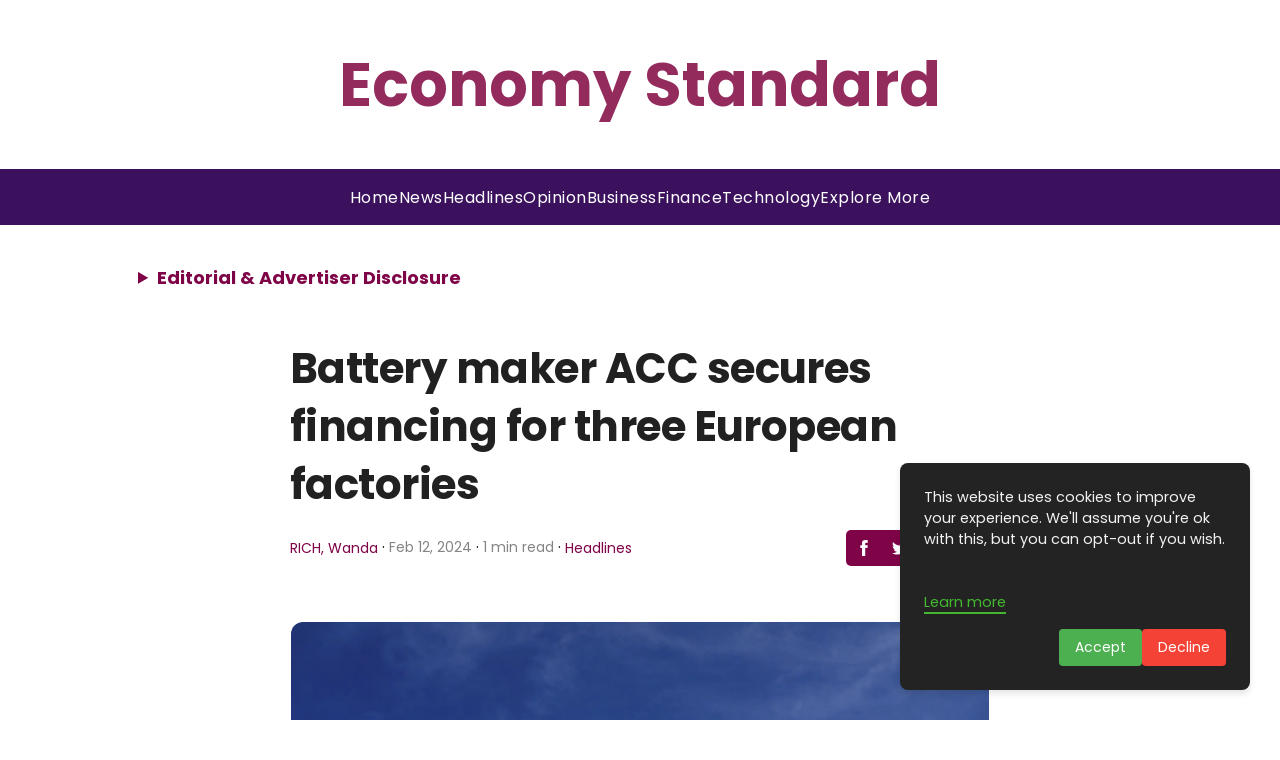

--- FILE ---
content_type: text/html; charset=utf-8
request_url: https://www.google.com/recaptcha/api2/aframe
body_size: 266
content:
<!DOCTYPE HTML><html><head><meta http-equiv="content-type" content="text/html; charset=UTF-8"></head><body><script nonce="OYRZwUlnmgomKROfUEI6rw">/** Anti-fraud and anti-abuse applications only. See google.com/recaptcha */ try{var clients={'sodar':'https://pagead2.googlesyndication.com/pagead/sodar?'};window.addEventListener("message",function(a){try{if(a.source===window.parent){var b=JSON.parse(a.data);var c=clients[b['id']];if(c){var d=document.createElement('img');d.src=c+b['params']+'&rc='+(localStorage.getItem("rc::a")?sessionStorage.getItem("rc::b"):"");window.document.body.appendChild(d);sessionStorage.setItem("rc::e",parseInt(sessionStorage.getItem("rc::e")||0)+1);localStorage.setItem("rc::h",'1769007540806');}}}catch(b){}});window.parent.postMessage("_grecaptcha_ready", "*");}catch(b){}</script></body></html>

--- FILE ---
content_type: text/javascript; charset=utf-8
request_url: https://economystandard.com/_elderjs/props/ejs-1262092712.js
body_size: 5228
content:
export default {"site":{"id":6147,"cuid":"cm5qsu1py003nwirgoap5agsl","name":"Economy Standard","supername":"economystandard","description":"You can add a great description here to make the blog readers visit your landing page.","showDescription":true,"ownerId":8405,"enableComments":false,"hideSharingIcons":false,"showToC":false,"showSuperblogBranding":false,"googleAnalyticsId":"G-ZWF078PB0P","googleAdsensePubId":"9574476981934129","googleAdsenseAdsTxt":"google.com, pub-9574476981934129, DIRECT, f08c47fec0942fa0","netlifySiteId":"9c5c53f6-adc8-4d2c-8b2c-698094044589","netlifyDomain":"famous-maamoul-1897c4","customDomain":"economystandard.com","logoUrl":null,"footerLogoUrl":null,"colorScheme":"#7e0347","createdAt":"2025-01-10T13:34:33.526Z","updatedAt":"2025-10-01T14:44:06.902Z","faviconUrl":null,"shortDescription":null,"miscScripts":"<script>\ndocument.addEventListener('DOMContentLoaded', () => {\n    const disclosure = document.createElement('details');\n    disclosure.style.margin = '1.5rem 1rem 1rem 8rem';\n    disclosure.style.width = 'auto';\n    disclosure.style.textAlign = 'left';\n\n    const summary = document.createElement('summary');\n    summary.textContent = 'Editorial & Advertiser Disclosure';\n    summary.style.cursor = 'pointer';\n    summary.style.fontWeight = 'bold';\n    summary.style.padding = '10px 10px';\n    summary.style.fontSize = '17px';\n    summary.style.color = 'var(--theme-color)';\n    summary.style.borderRadius = '5px';\n    summary.style.transition = 'border-radius 0.3s ease';\n\n    const content = document.createElement('div');\n    content.innerHTML = `Economy Standard is an online platform offering news, analysis, and opinion on the latest trends, developments, and innovations in the banking and finance industry worldwide. The platform covers a diverse range of topics, including banking, insurance, investment, wealth management, fintech, and regulatory issues. The website publishes news, press releases, opinion and advertorials on various financial organizations, products and services which are commissioned from various Companies, Organizations, PR agencies, Bloggers etc. These commissioned articles are commercial in nature. This is not to be considered as financial advice and should be considered only for information purposes. It does not reflect the views or opinion of our website and is not to be considered an endorsement or a recommendation. We cannot guarantee the accuracy or applicability of any information provided with respect to your individual or personal circumstances. Please seek Professional advice from a qualified professional before making any financial decisions. We link to various third-party websites, affiliate sales networks, and to our advertising partners websites. When you view or click on certain links available on our articles, our partners may compensate us for displaying the content to you or make a purchase or fill a form. This will not incur any additional charges to you. To make things simpler for you to identity or distinguish advertised or sponsored articles or links, you may consider all articles or links hosted on our site as a commercial article placement. We will not be responsible for any loss you may suffer as a result of any omission or inaccuracy on the website.`;\n    content.style.border = '1px solid var(--theme-color)';\n    content.style.padding = '20px';\n    content.style.marginTop = '10px';\n    content.style.borderRadius = '5px';\n    content.style.fontSize = '0.85em';\n    content.style.width = '84%';\n    content.style.display = 'inline-block';\n\n    disclosure.appendChild(summary);\n    disclosure.appendChild(content);\n\n    const targetElement = document.querySelector('header');\n    if (targetElement) {\n        targetElement.insertAdjacentElement('afterend', disclosure); \n    }\n\n    disclosure.addEventListener('toggle', () => {\n        summary.style.borderRadius = disclosure.open ? '5px 5px 0 0' : '5px';\n    });\n\n // Media Query Handling for Screen Width < 768px\n    function applyResponsiveStyles() {\n        if (window.matchMedia(\"(max-width: 768px)\").matches) {\n            disclosure.style.margin = '1rem'; // Smaller margin for mobile\n            content.style.width = '90%'; // Full width on small screens\n            summary.style.fontSize = '16px'; // Reduce font size for smaller screens\n// Scrollable content on mobile\n            content.style.maxHeight = '200px'; // Set height limit\n            content.style.overflowY = 'auto'; // Enable scrolling\n            content.style.paddingRight = '10px'; // Add padding for scrollbar visibility\n            \n        } else {\n            disclosure.style.margin = '1.5rem 1rem 1rem 8rem';\n            content.style.width = '80%';\n            summary.style.fontSize = '18px';\n// Remove scroll restriction for larger screens\n            content.style.maxHeight = 'none';\n            content.style.overflowY = 'visible';\n           \n           \n        }\n    }\n\n    // Apply styles on load and when window resizes\n    applyResponsiveStyles();\n    window.addEventListener('resize', applyResponsiveStyles);\n});\n</script>","headScripts":"<script async src=\"https://pagead2.googlesyndication.com/pagead/js/adsbygoogle.js?client=ca-pub-9574476981934129\"\n     crossorigin=\"anonymous\"></script>\n<!-- Google tag (gtag.js) -->\n<script async src=\"https://www.googletagmanager.com/gtag/js?id=G-ZWF078PB0P\"></script>\n<script>\n  window.dataLayer = window.dataLayer || [];\n  function gtag(){dataLayer.push(arguments);}\n  gtag('js', new Date());\n\n  gtag('config', 'G-ZWF078PB0P');\n</script>","customCss":".post-title.svelte-k5dr24.svelte-k5dr24{\nfont-size:1.2rem !important;\n}\n.root.svelte-nzjyf.svelte-nzjyf{\npadding: 20px 0!important;\n}\n#magazine_1.svelte-1vp6gzt ._setag.se_toc-new-container{\ntop:320px!important;\n}\n.fixed-nav-menu.svelte-1vp6gzt+.content-container.svelte-1vp6gzt{\n    padding-top: 320px!important;\n}\nnav.svelte-j83ymw{\nbackground-color: #3b115e!important;\n width: 100%!important;\n    max-width: 1425px!important;\n color: #ffffff!important;\n    gap: 1.6em!important;\n border: none !important;\n}\n.svelte-1u949an{\ndisplay:none!important;\n}\nnav.svelte-j83ymw.svelte-j83ymw{\npadding: 0.4em 0!important;\n}\n.menu-section-name.svelte-1wzj5d1.svelte-1wzj5d1{\nmargin-bottom:12px !important;\n}\n.sun-editor-editable div{\nline-height:2.5rem !important;\n}\n.nav-item.svelte-j83ymw>a.svelte-j83ymw{\nfont-size: 16px;\n    text-transform: capitalize;\n    letter-spacing: 0.5px !important;\n    font-weight: 400;\n}\n#magazine_1.svelte-1vp6gzt .footer{\n    background-color: #3b115e!important;\n}\n.rights-text{\ncolor:#f5f5f5!important;\n}\n.menu-section-name{\ncolor:#ffffff!important;\nfont-size:1.2rem!important;\n}\n.menu-item{\ncolor:#f5f5f5f!mportant;\nletter-spacing: 0.2px;}\n\n.nav-item > a{\n color: #ffffff !important;\n}\nheader {\n width: 100% !important;\n color: #ffffff !important;\n}\n.site-title {\n color: #942b5d !important;\n font-weight: 600 !important;\n font-size: 3.8rem !important;\n}\n\n.category-title.svelte-nzjyf.svelte-nzjyf {\n color: #ffffff !important;\n background-color: #942b5d !important;\n padding: 5px 10px !important;\n border-radius: 8px !important;\n text-align: center !important;\n border: none !important;\n font-size: 1rem !important;\n}\na.svelte-1wzj5d1.svelte-1wzj5d1{\ncolor:#ffffff !important;\n}\n.site-title.svelte-1wzj5d1.svelte-1wzj5d1{\nfont-size: 2.8rem !important;color:#ffffff!important;}\n@media (max-width: 768px) {\n.post-title.svelte-k5dr24>h1.svelte-k5dr24{\nfont-size:1.5rem!important;\n}\n.logo-search-wrapper.svelte-j83ymw.svelte-j83ymw {\n        grid-template-columns: 40px 1fr 0px!important;\n}\n.fixed-nav-menu.svelte-1vp6gzt+.content-container.svelte-1vp6gzt{\n    padding-top: 160px!important;\n}\n.site-title.svelte-1wzj5d1.svelte-1wzj5d1{\nfont-size:1.8rem!important;\n}\nnav.svelte-j83ymw{\n    gap: 1rem!important;\n}\n.menu-toggle.svelte-j83ymw:checked~nav.svelte-j83ymw{\n        padding: 28px!important;\n}\n.menu-toggle:checked~.logo-search-wrapper.svelte-j83ymw .menu-toggle-label span.svelte-j83ymw::after{\nbackground:#ffffff!important;\n}\n.menu-toggle:checked~.logo-search-wrapper.svelte-j83ymw .menu-toggle-label span.svelte-j83ymw::before{\nbackground:#ffffff!important;\n}\n    .site-title{\n        font-size: 1.8rem!important;\n    }\n.post-title h1{\nfont-size: 2rem !important;\nfont-weight: 600;\n}\n.footer.svelte-1wzj5d1.svelte-1wzj5d1{\npadding:27px!important;}}","homeLayout":"GRID","hideAuthors":false,"hidePostDates":null,"hideTrailingSlash":false,"disqusId":null,"privacyPolicyUrl":"https://economystandard.com/privacy-policy-cm688k3hc004933uyzs4o5fsp/","showSearchOnHome":null,"locale":"en","headerTitle":"","headerCaption":"","headerCtaText":"","headerCtaLink":"https://google.com","ogImageUrl":null,"hideDefaultMenuInFooter":null,"useBlogAsRootUrl":null,"fixedNavMenu":true,"colorMode":"LIGHT","staticHomePageId":-1,"trialPeriodDays":7,"blogUiFont":"Poppins","blogPostFont":"Inter","blogPostHeadingsFont":"Poppins","metaTitle":null,"metaDescription":null,"subdirectoryProxyType":null,"sendEmailOnDeploy":true,"showPostProgressBarOnScroll":true,"hideCookiePopup":false,"topLogoTargetUrl":null,"customRobotsTxt":"User-agent: *\nAllow: /\n\n#....your existing sitemaps\n\nSitemap: https://economystandard.com/sitemap.xml\n#your superblog's sitemap will be mentioned after your existing rules","blockChatGPTCrawl":false,"doNotIndexPaginationPages":false,"doNotIndexCategoryPages":true,"doNotIndexTagPages":true,"doNotIndexAuthorPages":false,"showSearchInNavbar":false,"postsPerNavPage":10,"template":"magazine_1","generateLLMsTxt":true,"fontSize":"MEDIUM","showSubheadingsInToC":false,"daisyUIThemeName":"light","daisyUIPrimaryColor":"oklch(45% 0.24 277.023)","daisyUIPrimaryContentColor":"oklch(93% 0.034 272.788)","daisyUINeutralColor":"oklch(14% 0.005 285.823)","daisyUINeutralContentColor":"oklch(92% 0.004 286.32)","daisyUIBgColor":"#FFFFFF","daisyUIBgContentColor":"#212529","siteMembers":[{"id":7177,"siteId":6147,"userId":8600,"role":"ADMIN","createdAt":"2025-01-27T15:51:10.612Z","updatedAt":"2025-01-27T15:51:10.612Z","addedBy":8405,"authorImageUrl":null,"authorBio":null,"authorDisplayName":"Wanda Rich","authorBioEnabled":false,"authorLinkedinUrl":null,"authorTwitterUrl":null,"authorFacebookUrl":null,"authorInstagramUrl":null,"authorWebsiteUrl":null,"isAutoAddedByAgency":true,"authorMetaTitle":null,"authorMetaDescription":null,"originalId":null,"translationLocale":null,"user":{"id":8600,"name":"Wanda Rich","email":"wrich@gbafmag.com","emailVerified":"2025-11-11T01:38:49.858Z","image":null,"createdAt":"2025-01-14T16:32:03.236Z","updatedAt":"2025-01-14T16:32:03.236Z"}},{"id":7545,"siteId":6147,"userId":8998,"role":"ADMIN","createdAt":"2025-03-20T04:01:29.934Z","updatedAt":"2025-03-20T04:01:29.934Z","addedBy":8405,"authorImageUrl":null,"authorBio":"Wanda Rich is the Editor for Economy Standard","authorDisplayName":"Ms. Wanda Rich","authorBioEnabled":false,"authorLinkedinUrl":"","authorTwitterUrl":"","authorFacebookUrl":"","authorInstagramUrl":"","authorWebsiteUrl":"","isAutoAddedByAgency":true,"authorMetaTitle":"","authorMetaDescription":"","originalId":null,"translationLocale":null,"user":{"id":8998,"name":"GBAF","email":"gbafcontent@ecorpit.com","emailVerified":"2025-09-12T15:28:02.989Z","image":"https://lh3.googleusercontent.com/a/ACg8ocKPHOiO6hupiOAuGxTeDXCv-esvv4kNmlqV9N3ZPPrESEkFwQ=s96-c","createdAt":"2025-03-20T04:01:26.902Z","updatedAt":"2025-03-20T04:01:26.902Z"}},{"id":7081,"siteId":6147,"userId":8405,"role":"OWNER","createdAt":"2025-01-10T13:34:33.526Z","updatedAt":"2025-01-10T13:34:33.526Z","addedBy":8405,"authorImageUrl":null,"authorBio":"Ms. Wanda Rich is the Editor for Economy Standard","authorDisplayName":"RICH, Wanda","authorBioEnabled":false,"authorLinkedinUrl":"","authorTwitterUrl":"","authorFacebookUrl":"","authorInstagramUrl":"","authorWebsiteUrl":"","isAutoAddedByAgency":false,"authorMetaTitle":"","authorMetaDescription":"","originalId":null,"translationLocale":null,"user":{"id":8405,"name":"GBAF Media Publications","email":"info@gbafmag.com","emailVerified":"2025-12-29T09:43:24.800Z","image":"https://lh3.googleusercontent.com/a/ACg8ocKT6WzKTZrWf5dQp8FDse_FmnsV3jShsLsvHI2_e966DNuwOA=s96-c","createdAt":"2024-12-05T10:31:48.093Z","updatedAt":"2024-12-05T10:31:48.093Z"}}],"leadsConfig":null,"popupConfig":null,"sidebarLeadsConfig":null,"subscription":{"id":4001,"stripeSubscriptionId":"sub_1QScZNF0FG35sYvqQjo9E9w9_site_id_6147","stripePriceId":"price_1QmcYTF0FG35sYvqqzqlIGWC","status":"active","stripeCustomerId":"cus_RLJ3Rf0ZiRXqQM","siteId":6147,"createdAt":"2025-01-10T13:34:33.803Z","updatedAt":"2025-10-05T15:50:05.118Z","billingStart":"2025-10-05T10:46:05.000Z","billingEnd":"2025-11-05T10:46:05.000Z","promoApplied":null,"agencySubscriptionId":2,"restrictDeployIfUnpaid":true},"pirschData":{"identificationCode":"XvW0jyO5rR0UjH8LTqZuXUE6e045H74Y"},"localeData":{"id":"cm688nrk9004c33uyns77mf9t","siteId":6147,"createdAt":"2025-01-22T18:29:39.273Z","updatedAt":"2025-01-22T18:29:39.273Z","viewOlderPosts":"View Older Posts","newerPosts":"Previous Page","olderPosts":"Next Page","minRead":"min read","visit":"Visit Site","leaveAComment":"Leave a comment","youMayAlsoWantToRead":"You may also want to read","author":"Author","searchPlaceholder":"Search","pickATopic":"Pick A Topic","backToArticle":"back to article","comments":"Comments","yourName":"Name","yourEmail":"Email","writeSomethingMeaningful":"Write something meaningful","submit":"Submit","cookieNotice":"This website uses cookies to improve your experience. We'll assume you're ok with this, but you can opt-out if you wish.","cookieAcceptBtnText":"Accept","cookieDeclineBtnText":"Decline","cookieLearnMoreText":"Learn more","pageNotFound":"Page Not Found","visitHomePage":"Visit Home Page","searching":"searching","resultsFound":"results found","allPosts":"All Posts","coAuthor":"Co-Author","page":"Page","contents":"Contents","pinnedPost":"Pinned Post","allRightsReserved":"GBAF Publications Ltd . All Rights Reserved","noCommentsYet":"No comments yet","addNewComment":"Add New Comment","yourCommentHasBeenSubmitted":"Your comment has been submitted","previousPost":"Previous Post","nextPost":"Next Post","searchTopics":"Search Topics","searchPlaceholderNav":"Search","frequentlyAskedQuestions":"Frequently Asked Questions","featuredPosts":"Featured Posts","featuredPostTag":"Featured Post"},"footerModule":{"id":95,"siteId":6147,"content":[{"items":[{"href":"https://economystandard.com/about-us-cm688llq2004a33uy356i5rwr/","label":"About Us"},{"href":"https://economystandard.com/contact-us-cm688m74m004b33uytihu26lt/","label":"Contact Us"}],"sectionName":"Company"},{"items":[{"href":"https://economystandard.com/privacy-policy-cm688k3hc004933uyzs4o5fsp/","label":"Privacy Policy"},{"href":"https://economystandard.com/advertising-and-terms-of-use-cm688jgvj004833uydsa6fqzv/","label":"Advertising & Terms of Use"}],"sectionName":"Quick Links"}],"addedBy":8392,"createdAt":"2025-01-22T18:19:19.558Z","updatedAt":"2025-01-22T18:19:19.558Z"},"redirects":[]}};